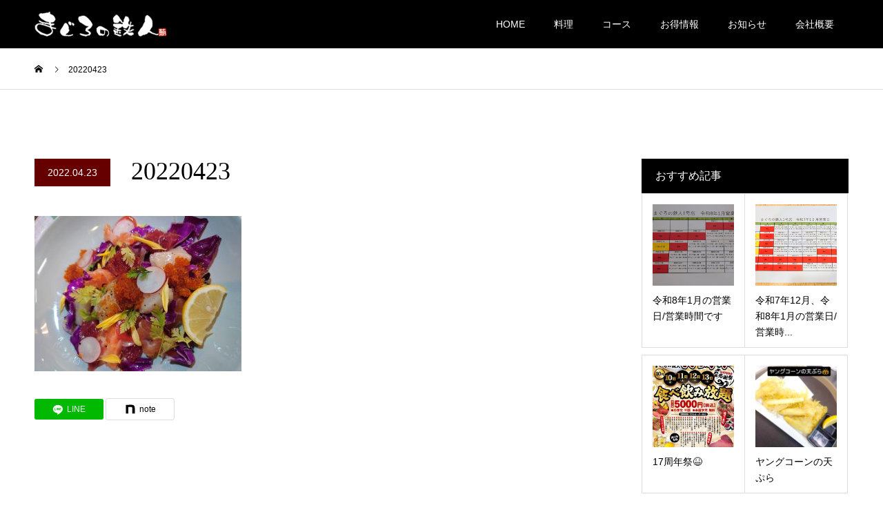

--- FILE ---
content_type: text/html; charset=UTF-8
request_url: https://maguro-tetsujin.net/20220423/
body_size: 12720
content:
<!DOCTYPE html><html dir="ltr" lang="ja"><head><meta charset="UTF-8"><meta name="description" content="世界中の海より厳選、まぐろ卸問屋直営"><meta name="viewport" content="width=device-width"><meta name="format-detection" content="telephone=no"><title>20220423 | まぐろの鉄人</title><style>img:is([sizes="auto" i], [sizes^="auto," i]) { contain-intrinsic-size: 3000px 1500px }</style><meta name="robots" content="max-image-preview:large" /><meta name="author" content="maguro-tetsujin"/><link rel="canonical" href="https://maguro-tetsujin.net/20220423/" /><meta name="generator" content="All in One SEO (AIOSEO) 4.9.0" /> <script type="application/ld+json" class="aioseo-schema">{"@context":"https:\/\/schema.org","@graph":[{"@type":"BreadcrumbList","@id":"https:\/\/maguro-tetsujin.net\/20220423\/#breadcrumblist","itemListElement":[{"@type":"ListItem","@id":"https:\/\/maguro-tetsujin.net#listItem","position":1,"name":"\u30db\u30fc\u30e0","item":"https:\/\/maguro-tetsujin.net","nextItem":{"@type":"ListItem","@id":"https:\/\/maguro-tetsujin.net\/20220423\/#listItem","name":"20220423"}},{"@type":"ListItem","@id":"https:\/\/maguro-tetsujin.net\/20220423\/#listItem","position":2,"name":"20220423","previousItem":{"@type":"ListItem","@id":"https:\/\/maguro-tetsujin.net#listItem","name":"\u30db\u30fc\u30e0"}}]},{"@type":"ItemPage","@id":"https:\/\/maguro-tetsujin.net\/20220423\/#itempage","url":"https:\/\/maguro-tetsujin.net\/20220423\/","name":"20220423 | \u307e\u3050\u308d\u306e\u9244\u4eba","inLanguage":"ja","isPartOf":{"@id":"https:\/\/maguro-tetsujin.net\/#website"},"breadcrumb":{"@id":"https:\/\/maguro-tetsujin.net\/20220423\/#breadcrumblist"},"author":{"@id":"https:\/\/maguro-tetsujin.net\/author\/maguro-tetsujin\/#author"},"creator":{"@id":"https:\/\/maguro-tetsujin.net\/author\/maguro-tetsujin\/#author"},"datePublished":"2022-04-23T12:44:41+09:00","dateModified":"2022-04-23T12:44:41+09:00"},{"@type":"Organization","@id":"https:\/\/maguro-tetsujin.net\/#organization","name":"\u307e\u3050\u308d\u306e\u9244\u4eba","description":"\u4e16\u754c\u4e2d\u306e\u6d77\u3088\u308a\u53b3\u9078\u3001\u307e\u3050\u308d\u5378\u554f\u5c4b\u76f4\u55b6","url":"https:\/\/maguro-tetsujin.net\/"},{"@type":"Person","@id":"https:\/\/maguro-tetsujin.net\/author\/maguro-tetsujin\/#author","url":"https:\/\/maguro-tetsujin.net\/author\/maguro-tetsujin\/","name":"maguro-tetsujin","image":{"@type":"ImageObject","@id":"https:\/\/maguro-tetsujin.net\/20220423\/#authorImage","url":"https:\/\/secure.gravatar.com\/avatar\/999a5e034289309c25a9473416fab0d5452431f0202bcb2d59b73d5455cb5de9?s=96&d=mm&r=g","width":96,"height":96,"caption":"maguro-tetsujin"}},{"@type":"WebSite","@id":"https:\/\/maguro-tetsujin.net\/#website","url":"https:\/\/maguro-tetsujin.net\/","name":"\u307e\u3050\u308d\u306e\u9244\u4eba","description":"\u4e16\u754c\u4e2d\u306e\u6d77\u3088\u308a\u53b3\u9078\u3001\u307e\u3050\u308d\u5378\u554f\u5c4b\u76f4\u55b6","inLanguage":"ja","publisher":{"@id":"https:\/\/maguro-tetsujin.net\/#organization"}}]}</script> <link rel='dns-prefetch' href='//webfonts.sakura.ne.jp' /><link rel='dns-prefetch' href='//www.googletagmanager.com' /><link rel="alternate" type="application/rss+xml" title="まぐろの鉄人 &raquo; フィード" href="https://maguro-tetsujin.net/feed/" /><link rel="alternate" type="application/rss+xml" title="まぐろの鉄人 &raquo; コメントフィード" href="https://maguro-tetsujin.net/comments/feed/" /> <script defer src="[data-uri]"></script> <link rel="preconnect" href="https://fonts.googleapis.com"><link rel="preconnect" href="https://fonts.gstatic.com" crossorigin><link href="https://fonts.googleapis.com/css2?family=Noto+Sans+JP:wght@400;600" rel="stylesheet"><style id='wp-emoji-styles-inline-css' type='text/css'>img.wp-smiley, img.emoji {
		display: inline !important;
		border: none !important;
		box-shadow: none !important;
		height: 1em !important;
		width: 1em !important;
		margin: 0 0.07em !important;
		vertical-align: -0.1em !important;
		background: none !important;
		padding: 0 !important;
	}</style><link rel='stylesheet' id='wp-block-library-css' href='https://maguro-tetsujin.net/sea/wp-includes/css/dist/block-library/style.min.css?ver=6.8.3' type='text/css' media='all' /><style id='classic-theme-styles-inline-css' type='text/css'>/*! This file is auto-generated */
.wp-block-button__link{color:#fff;background-color:#32373c;border-radius:9999px;box-shadow:none;text-decoration:none;padding:calc(.667em + 2px) calc(1.333em + 2px);font-size:1.125em}.wp-block-file__button{background:#32373c;color:#fff;text-decoration:none}</style><link rel='stylesheet' id='aioseo/css/src/vue/standalone/blocks/table-of-contents/global.scss-css' href='https://maguro-tetsujin.net/sea/wp-content/cache/autoptimize/autoptimize_single_8aeaa129c1f80e6e5dbaa329351d1482.php?ver=4.9.0' type='text/css' media='all' /><style id='global-styles-inline-css' type='text/css'>:root{--wp--preset--aspect-ratio--square: 1;--wp--preset--aspect-ratio--4-3: 4/3;--wp--preset--aspect-ratio--3-4: 3/4;--wp--preset--aspect-ratio--3-2: 3/2;--wp--preset--aspect-ratio--2-3: 2/3;--wp--preset--aspect-ratio--16-9: 16/9;--wp--preset--aspect-ratio--9-16: 9/16;--wp--preset--color--black: #000000;--wp--preset--color--cyan-bluish-gray: #abb8c3;--wp--preset--color--white: #ffffff;--wp--preset--color--pale-pink: #f78da7;--wp--preset--color--vivid-red: #cf2e2e;--wp--preset--color--luminous-vivid-orange: #ff6900;--wp--preset--color--luminous-vivid-amber: #fcb900;--wp--preset--color--light-green-cyan: #7bdcb5;--wp--preset--color--vivid-green-cyan: #00d084;--wp--preset--color--pale-cyan-blue: #8ed1fc;--wp--preset--color--vivid-cyan-blue: #0693e3;--wp--preset--color--vivid-purple: #9b51e0;--wp--preset--gradient--vivid-cyan-blue-to-vivid-purple: linear-gradient(135deg,rgba(6,147,227,1) 0%,rgb(155,81,224) 100%);--wp--preset--gradient--light-green-cyan-to-vivid-green-cyan: linear-gradient(135deg,rgb(122,220,180) 0%,rgb(0,208,130) 100%);--wp--preset--gradient--luminous-vivid-amber-to-luminous-vivid-orange: linear-gradient(135deg,rgba(252,185,0,1) 0%,rgba(255,105,0,1) 100%);--wp--preset--gradient--luminous-vivid-orange-to-vivid-red: linear-gradient(135deg,rgba(255,105,0,1) 0%,rgb(207,46,46) 100%);--wp--preset--gradient--very-light-gray-to-cyan-bluish-gray: linear-gradient(135deg,rgb(238,238,238) 0%,rgb(169,184,195) 100%);--wp--preset--gradient--cool-to-warm-spectrum: linear-gradient(135deg,rgb(74,234,220) 0%,rgb(151,120,209) 20%,rgb(207,42,186) 40%,rgb(238,44,130) 60%,rgb(251,105,98) 80%,rgb(254,248,76) 100%);--wp--preset--gradient--blush-light-purple: linear-gradient(135deg,rgb(255,206,236) 0%,rgb(152,150,240) 100%);--wp--preset--gradient--blush-bordeaux: linear-gradient(135deg,rgb(254,205,165) 0%,rgb(254,45,45) 50%,rgb(107,0,62) 100%);--wp--preset--gradient--luminous-dusk: linear-gradient(135deg,rgb(255,203,112) 0%,rgb(199,81,192) 50%,rgb(65,88,208) 100%);--wp--preset--gradient--pale-ocean: linear-gradient(135deg,rgb(255,245,203) 0%,rgb(182,227,212) 50%,rgb(51,167,181) 100%);--wp--preset--gradient--electric-grass: linear-gradient(135deg,rgb(202,248,128) 0%,rgb(113,206,126) 100%);--wp--preset--gradient--midnight: linear-gradient(135deg,rgb(2,3,129) 0%,rgb(40,116,252) 100%);--wp--preset--font-size--small: 13px;--wp--preset--font-size--medium: 20px;--wp--preset--font-size--large: 36px;--wp--preset--font-size--x-large: 42px;--wp--preset--spacing--20: 0.44rem;--wp--preset--spacing--30: 0.67rem;--wp--preset--spacing--40: 1rem;--wp--preset--spacing--50: 1.5rem;--wp--preset--spacing--60: 2.25rem;--wp--preset--spacing--70: 3.38rem;--wp--preset--spacing--80: 5.06rem;--wp--preset--shadow--natural: 6px 6px 9px rgba(0, 0, 0, 0.2);--wp--preset--shadow--deep: 12px 12px 50px rgba(0, 0, 0, 0.4);--wp--preset--shadow--sharp: 6px 6px 0px rgba(0, 0, 0, 0.2);--wp--preset--shadow--outlined: 6px 6px 0px -3px rgba(255, 255, 255, 1), 6px 6px rgba(0, 0, 0, 1);--wp--preset--shadow--crisp: 6px 6px 0px rgba(0, 0, 0, 1);}:where(.is-layout-flex){gap: 0.5em;}:where(.is-layout-grid){gap: 0.5em;}body .is-layout-flex{display: flex;}.is-layout-flex{flex-wrap: wrap;align-items: center;}.is-layout-flex > :is(*, div){margin: 0;}body .is-layout-grid{display: grid;}.is-layout-grid > :is(*, div){margin: 0;}:where(.wp-block-columns.is-layout-flex){gap: 2em;}:where(.wp-block-columns.is-layout-grid){gap: 2em;}:where(.wp-block-post-template.is-layout-flex){gap: 1.25em;}:where(.wp-block-post-template.is-layout-grid){gap: 1.25em;}.has-black-color{color: var(--wp--preset--color--black) !important;}.has-cyan-bluish-gray-color{color: var(--wp--preset--color--cyan-bluish-gray) !important;}.has-white-color{color: var(--wp--preset--color--white) !important;}.has-pale-pink-color{color: var(--wp--preset--color--pale-pink) !important;}.has-vivid-red-color{color: var(--wp--preset--color--vivid-red) !important;}.has-luminous-vivid-orange-color{color: var(--wp--preset--color--luminous-vivid-orange) !important;}.has-luminous-vivid-amber-color{color: var(--wp--preset--color--luminous-vivid-amber) !important;}.has-light-green-cyan-color{color: var(--wp--preset--color--light-green-cyan) !important;}.has-vivid-green-cyan-color{color: var(--wp--preset--color--vivid-green-cyan) !important;}.has-pale-cyan-blue-color{color: var(--wp--preset--color--pale-cyan-blue) !important;}.has-vivid-cyan-blue-color{color: var(--wp--preset--color--vivid-cyan-blue) !important;}.has-vivid-purple-color{color: var(--wp--preset--color--vivid-purple) !important;}.has-black-background-color{background-color: var(--wp--preset--color--black) !important;}.has-cyan-bluish-gray-background-color{background-color: var(--wp--preset--color--cyan-bluish-gray) !important;}.has-white-background-color{background-color: var(--wp--preset--color--white) !important;}.has-pale-pink-background-color{background-color: var(--wp--preset--color--pale-pink) !important;}.has-vivid-red-background-color{background-color: var(--wp--preset--color--vivid-red) !important;}.has-luminous-vivid-orange-background-color{background-color: var(--wp--preset--color--luminous-vivid-orange) !important;}.has-luminous-vivid-amber-background-color{background-color: var(--wp--preset--color--luminous-vivid-amber) !important;}.has-light-green-cyan-background-color{background-color: var(--wp--preset--color--light-green-cyan) !important;}.has-vivid-green-cyan-background-color{background-color: var(--wp--preset--color--vivid-green-cyan) !important;}.has-pale-cyan-blue-background-color{background-color: var(--wp--preset--color--pale-cyan-blue) !important;}.has-vivid-cyan-blue-background-color{background-color: var(--wp--preset--color--vivid-cyan-blue) !important;}.has-vivid-purple-background-color{background-color: var(--wp--preset--color--vivid-purple) !important;}.has-black-border-color{border-color: var(--wp--preset--color--black) !important;}.has-cyan-bluish-gray-border-color{border-color: var(--wp--preset--color--cyan-bluish-gray) !important;}.has-white-border-color{border-color: var(--wp--preset--color--white) !important;}.has-pale-pink-border-color{border-color: var(--wp--preset--color--pale-pink) !important;}.has-vivid-red-border-color{border-color: var(--wp--preset--color--vivid-red) !important;}.has-luminous-vivid-orange-border-color{border-color: var(--wp--preset--color--luminous-vivid-orange) !important;}.has-luminous-vivid-amber-border-color{border-color: var(--wp--preset--color--luminous-vivid-amber) !important;}.has-light-green-cyan-border-color{border-color: var(--wp--preset--color--light-green-cyan) !important;}.has-vivid-green-cyan-border-color{border-color: var(--wp--preset--color--vivid-green-cyan) !important;}.has-pale-cyan-blue-border-color{border-color: var(--wp--preset--color--pale-cyan-blue) !important;}.has-vivid-cyan-blue-border-color{border-color: var(--wp--preset--color--vivid-cyan-blue) !important;}.has-vivid-purple-border-color{border-color: var(--wp--preset--color--vivid-purple) !important;}.has-vivid-cyan-blue-to-vivid-purple-gradient-background{background: var(--wp--preset--gradient--vivid-cyan-blue-to-vivid-purple) !important;}.has-light-green-cyan-to-vivid-green-cyan-gradient-background{background: var(--wp--preset--gradient--light-green-cyan-to-vivid-green-cyan) !important;}.has-luminous-vivid-amber-to-luminous-vivid-orange-gradient-background{background: var(--wp--preset--gradient--luminous-vivid-amber-to-luminous-vivid-orange) !important;}.has-luminous-vivid-orange-to-vivid-red-gradient-background{background: var(--wp--preset--gradient--luminous-vivid-orange-to-vivid-red) !important;}.has-very-light-gray-to-cyan-bluish-gray-gradient-background{background: var(--wp--preset--gradient--very-light-gray-to-cyan-bluish-gray) !important;}.has-cool-to-warm-spectrum-gradient-background{background: var(--wp--preset--gradient--cool-to-warm-spectrum) !important;}.has-blush-light-purple-gradient-background{background: var(--wp--preset--gradient--blush-light-purple) !important;}.has-blush-bordeaux-gradient-background{background: var(--wp--preset--gradient--blush-bordeaux) !important;}.has-luminous-dusk-gradient-background{background: var(--wp--preset--gradient--luminous-dusk) !important;}.has-pale-ocean-gradient-background{background: var(--wp--preset--gradient--pale-ocean) !important;}.has-electric-grass-gradient-background{background: var(--wp--preset--gradient--electric-grass) !important;}.has-midnight-gradient-background{background: var(--wp--preset--gradient--midnight) !important;}.has-small-font-size{font-size: var(--wp--preset--font-size--small) !important;}.has-medium-font-size{font-size: var(--wp--preset--font-size--medium) !important;}.has-large-font-size{font-size: var(--wp--preset--font-size--large) !important;}.has-x-large-font-size{font-size: var(--wp--preset--font-size--x-large) !important;}
:where(.wp-block-post-template.is-layout-flex){gap: 1.25em;}:where(.wp-block-post-template.is-layout-grid){gap: 1.25em;}
:where(.wp-block-columns.is-layout-flex){gap: 2em;}:where(.wp-block-columns.is-layout-grid){gap: 2em;}
:root :where(.wp-block-pullquote){font-size: 1.5em;line-height: 1.6;}</style><link rel='stylesheet' id='kadan-slick-css' href='https://maguro-tetsujin.net/sea/wp-content/themes/kadan_tcd056/assets/css/slick.min.css?ver=6.8.3' type='text/css' media='all' /><link rel='stylesheet' id='kadan-slick-theme-css' href='https://maguro-tetsujin.net/sea/wp-content/themes/kadan_tcd056/assets/css/slick-theme.min.css?ver=6.8.3' type='text/css' media='all' /><link rel='stylesheet' id='kadan-style-css' href='https://maguro-tetsujin.net/sea/wp-content/cache/autoptimize/autoptimize_single_d3f4fdd021ec023a8de2bb8179520c01.php?ver=2.1.3' type='text/css' media='all' /><link rel='stylesheet' id='design-plus-css' href='https://maguro-tetsujin.net/sea/wp-content/cache/autoptimize/autoptimize_single_4b9e420981f106d61184e8a9f4d3e5b8.php?ver=2.1.3' type='text/css' media='all' /><link rel='stylesheet' id='kadan-sns-css-css' href='https://maguro-tetsujin.net/sea/wp-content/cache/autoptimize/autoptimize_single_7bf563c6c5d24c40931edec5a219d081.php?ver=1' type='text/css' media='all' /><style>:root {
  --tcd-font-type1: Arial,"Hiragino Sans","Yu Gothic Medium","Meiryo",sans-serif;
  --tcd-font-type2: "Times New Roman",Times,"Yu Mincho","游明朝","游明朝体","Hiragino Mincho Pro",serif;
  --tcd-font-type3: Palatino,"Yu Kyokasho","游教科書体","UD デジタル 教科書体 N","游明朝","游明朝体","Hiragino Mincho Pro","Meiryo",serif;
  --tcd-font-type-logo: "Noto Sans JP",sans-serif;
}</style> <script defer type="text/javascript" src="https://maguro-tetsujin.net/sea/wp-includes/js/jquery/jquery.min.js?ver=3.7.1" id="jquery-core-js"></script> <script defer type="text/javascript" src="https://maguro-tetsujin.net/sea/wp-includes/js/jquery/jquery-migrate.min.js?ver=3.4.1" id="jquery-migrate-js"></script> <script defer type="text/javascript" src="//webfonts.sakura.ne.jp/js/sakurav3.js?fadein=0&amp;ver=3.1.4" id="typesquare_std-js"></script> <script defer type="text/javascript" src="https://maguro-tetsujin.net/sea/wp-content/themes/kadan_tcd056/assets/js/slick.min.js?ver=2.1.3" id="kadan-slick-js"></script> <link rel="https://api.w.org/" href="https://maguro-tetsujin.net/wp-json/" /><link rel="alternate" title="JSON" type="application/json" href="https://maguro-tetsujin.net/wp-json/wp/v2/media/1394" /><link rel='shortlink' href='https://maguro-tetsujin.net/?p=1394' /><link rel="alternate" title="oEmbed (JSON)" type="application/json+oembed" href="https://maguro-tetsujin.net/wp-json/oembed/1.0/embed?url=https%3A%2F%2Fmaguro-tetsujin.net%2F20220423%2F" /><link rel="alternate" title="oEmbed (XML)" type="text/xml+oembed" href="https://maguro-tetsujin.net/wp-json/oembed/1.0/embed?url=https%3A%2F%2Fmaguro-tetsujin.net%2F20220423%2F&#038;format=xml" /><meta name="generator" content="Site Kit by Google 1.165.0" /><link rel="shortcut icon" href="https://maguro-tetsujin.net/sea/wp-content/uploads/2020/04/afa52145d51b5315a41e5dc168f385e5.jpg"><style>.c-comment__form-submit:hover,.c-pw__btn:hover,.p-article01__cat:hover,.p-article11__cat:hover,.p-block02 .slick-arrow:hover,.p-block03 .slick-arrow:hover,.p-cb__item-btn a:hover,.p-entry__cat:hover,.p-entry__date,.p-index-news__topic-pager-item.is-active a,.p-index-news__topic-pager-item a:hover,.p-nav02__item a:hover,.p-readmore__btn:hover,.p-page-links > span,.p-pagetop a:hover,.p-page-links a:hover,.p-pager__item a:hover,.p-pager__item span,.p-post-list03 .slick-arrow:hover,.p-recommended-plan__btn a:hover{background: #660000}.p-article01__title a:hover,.p-article02:hover .p-article02__title,.p-article03:hover .p-article03__title,.p-article06__title a:hover,.p-article08:hover .p-article08__title,.p-article10__title a:hover,.p-breadcrumb a:hover,.p-room-meta dt,.p-section-nav__item:hover .p-section-nav__item-title,.p-social-nav__item a:hover,.p-spring-info dt,.p-vertical{color: #660000}.c-pw__btn,.p-entry__cat,.p-article01__cat,.p-article11__cat,.p-block02 .slick-arrow,.p-block03 .slick-arrow,.p-cb__item-btn a,.p-copyright,.p-headline,.p-nav02__item a,.p-readmore__btn,.p-page-links a,.p-pager__item a,.p-post-list03 .slick-arrow,.p-recommended-plan__btn a,.p-widget__title,.widget_block .wp-block-heading{background: #000000}.p-entry__body a,.custom-html-widget a,body.page-tcd-template .l-main a:not(.p-btn){color: #660000}body{font-family: var(--tcd-font-type1)}.rich_font_logo{font-family: var(--tcd-font-type-logo);font-weight: bold}.c-logo,.p-entry__title,.p-page-header__headline,.p-index-blog__title,.p-index-news__col-title,.p-index-slider__item-title,.p-page-header__title,.p-archive-header__title,.p-plan__title,.p-recommended-plan__title,.p-section-header__title,.p-section-header__headline,.p-vertical,.p-vertical-block,.p-visual__title{font-family: var(--tcd-font-type2)}.p-page-header__title{transition-delay: 3s}.p-hover-effect--type1:hover img{-webkit-transform: scale(1.2);transform: scale(1.2)}.l-header{background: rgba(0, 0, 0, 1)}.p-global-nav a{color: #ffffff}.p-global-nav a:hover{background: #660000;color: #ffffff}.p-global-nav .sub-menu a{background: #111111;color: #ffffff}.p-global-nav .sub-menu a:hover{background: #660000;color: #ffffff}.p-footer-slider{background: #f4f1ed}.p-info{color: #000000}.p-info__logo{font-size: 25px}.p-info__btn{background: #e5b224;color: #ffffff}.p-info__btn:hover{background: #9b3e3e;color: #ffffff}.p-footer-nav{background: #660000;color: #ffffff}.p-footer-nav a{color: #ffffff}.p-footer-nav a:hover{color: #ffbfbf}@media screen and (max-width: 991px) {.p-global-nav{background: rgba(0,0,0, 1)}.p-global-nav a,.p-global-nav a:hover,.p-global-nav .sub-menu a,.p-global-nav .sub-menu a:hover{color: #ffffff}.p-global-nav .menu-item-has-children > a > .sub-menu-toggle::before{border-color: #ffffff}}.c-load--type1 { border: 3px solid rgba(102, 0, 0, 0.2); border-top-color: #660000; }</style> <script defer src="https://www.googletagmanager.com/gtag/js?id=UA-34293415-2"></script> <script defer src="[data-uri]"></script> </head><body class="attachment wp-singular attachment-template-default single single-attachment postid-1394 attachmentid-1394 attachment-jpeg wp-embed-responsive wp-theme-kadan_tcd056 "><div id="site_loader_overlay"><div id="site_loader_animation" class="c-load--type1"></div></div><div id="site_wrap"><header id="js-header" class="l-header"><div class="l-header__inner l-inner"><div class="l-header__logo c-logo"> <a href="https://maguro-tetsujin.net/"> <img src="https://maguro-tetsujin.net/sea/wp-content/uploads/2020/04/5e7d61de95ebecc75ab2e55a0f821096.png" alt="まぐろの鉄人" width="198.5" height="41"> </a></div> <a href="#" id="js-menu-btn" class="p-menu-btn c-menu-btn"></a><nav id="js-global-nav" class="p-global-nav"><ul class="menu"><li id="menu-item-27" class="menu-item menu-item-type-custom menu-item-object-custom menu-item-home menu-item-27"><a href="https://maguro-tetsujin.net/">HOME<span class="sub-menu-toggle"></span></a></li><li id="menu-item-30" class="menu-item menu-item-type-custom menu-item-object-custom menu-item-30"><a href="https://maguro-tetsujin.net/cook/">料理<span class="sub-menu-toggle"></span></a></li><li id="menu-item-29" class="menu-item menu-item-type-custom menu-item-object-custom menu-item-29"><a href="https://maguro-tetsujin.net/plan/">コース<span class="sub-menu-toggle"></span></a></li><li id="menu-item-227" class="menu-item menu-item-type-post_type menu-item-object-page current_page_parent menu-item-227"><a href="https://maguro-tetsujin.net/topics/">お得情報<span class="sub-menu-toggle"></span></a></li><li id="menu-item-28" class="menu-item menu-item-type-custom menu-item-object-custom menu-item-28"><a href="https://maguro-tetsujin.net/news/">お知らせ<span class="sub-menu-toggle"></span></a></li><li id="menu-item-31" class="menu-item menu-item-type-custom menu-item-object-custom menu-item-31"><a href="https://maguro-tetsujin.net/company/">会社概要<span class="sub-menu-toggle"></span></a></li></ul></nav></div></header><main class="l-main" role="main"><div class="p-breadcrumb c-breadcrumb"><ol class="p-breadcrumb__inner l-inner" itemscope itemtype="https://schema.org/BreadcrumbList"><li class="p-breadcrumb__item c-breadcrumb__item c-breadcrumb__item--home" itemprop="itemListElement" itemscope itemtype="https://schema.org/ListItem"> <a href="https://maguro-tetsujin.net/" itemprop="item"> <span itemprop="name">HOME</span> </a><meta itemprop="position" content="1"></li><li class="p-breadcrumb__item c-breadcrumb__item" itemprop="itemListElement" itemscope itemtype="https://schema.org/ListItem"><span itemprop="name">20220423</span><meta itemprop="position" content="2"></li></ol></div><div class="l-contents l-inner"><div class="l-primary"><article class="p-entry"><header class="p-entry__header"><div class="p-entry__meta"> <time class="p-entry__date" datetime="2022-04-23">2022.04.23</time></div><h1 class="p-entry__title">20220423</h1></header><div class="p-entry__body"><p class="attachment"><a href='https://maguro-tetsujin.net/sea/wp-content/uploads/2022/04/20220423.jpg'><img fetchpriority="high" decoding="async" width="300" height="225" src="https://maguro-tetsujin.net/sea/wp-content/uploads/2022/04/20220423-300x225.jpg" class="attachment-medium size-medium" alt="" srcset="https://maguro-tetsujin.net/sea/wp-content/uploads/2022/04/20220423-300x225.jpg 300w, https://maguro-tetsujin.net/sea/wp-content/uploads/2022/04/20220423-1024x768.jpg 1024w, https://maguro-tetsujin.net/sea/wp-content/uploads/2022/04/20220423-768x576.jpg 768w, https://maguro-tetsujin.net/sea/wp-content/uploads/2022/04/20220423.jpg 1477w" sizes="(max-width: 300px) 100vw, 300px" /></a></p></div><div class="single_share"><div class="share-type1 share-btm"><div class="sns"><ul class="type1 clearfix"><li class="line_button"> <a aria-label="LINE" href="http://line.me/R/msg/text/?20220423https%3A%2F%2Fmaguro-tetsujin.net%2F20220423%2F"><span class="ttl">LINE</span></a></li><li class="note_button"> <a href="https://note.com/intent/post?url=https%3A%2F%2Fmaguro-tetsujin.net%2F20220423%2F"><span class="ttl">note</span></a></li></ul></div></div></div></article><ul class="p-nav01 c-nav01"><li class="p-nav01__item p-nav01__item--prev c-nav01__item"></li><li class="p-nav01__item p-nav01__item--next c-nav01__item"></li></ul><section><h2 class="p-headline">関連記事</h2><ul class="p-entry__related"><li class="p-entry__related-item p-article03"> <a href="https://maguro-tetsujin.net/2020/04/22/%e4%b8%80%e5%ba%a6%e3%81%af%e9%a3%9f%e3%81%b9%e3%81%9f%e3%81%a6%e3%81%bf%e3%81%9f%e3%81%84%e9%83%a8%e4%bd%8d/" class="p-hover-effect--type1"><div class="p-article03__img"> <img width="416" height="416" src="https://maguro-tetsujin.net/sea/wp-content/uploads/2020/04/18f434c0b548576030b41888cdf04fed-416x416.jpg" class="attachment-size4 size-size4 wp-post-image" alt="" decoding="async" loading="lazy" srcset="https://maguro-tetsujin.net/sea/wp-content/uploads/2020/04/18f434c0b548576030b41888cdf04fed-416x416.jpg 416w, https://maguro-tetsujin.net/sea/wp-content/uploads/2020/04/18f434c0b548576030b41888cdf04fed-150x150.jpg 150w, https://maguro-tetsujin.net/sea/wp-content/uploads/2020/04/18f434c0b548576030b41888cdf04fed-300x300.jpg 300w, https://maguro-tetsujin.net/sea/wp-content/uploads/2020/04/18f434c0b548576030b41888cdf04fed-500x500.jpg 500w, https://maguro-tetsujin.net/sea/wp-content/uploads/2020/04/18f434c0b548576030b41888cdf04fed-240x240.jpg 240w, https://maguro-tetsujin.net/sea/wp-content/uploads/2020/04/18f434c0b548576030b41888cdf04fed-120x120.jpg 120w" sizes="auto, (max-width: 416px) 100vw, 416px" /></div><h3 class="p-article03__title">一度は食べたてみたい部位</h3> </a></li><li class="p-entry__related-item p-article03"> <a href="https://maguro-tetsujin.net/2025/11/17/%e4%bb%a4%e5%92%8c7%e5%b9%b412%e6%9c%88%e3%80%81%e4%bb%a4%e5%92%8c8%e5%b9%b41%e6%9c%88%e3%81%ae%e5%96%b6%e6%a5%ad%e6%97%a5-%e5%96%b6%e6%a5%ad%e6%99%82%e9%96%93%e3%81%a7%e3%81%99/" class="p-hover-effect--type1"><div class="p-article03__img"> <img width="416" height="416" src="https://maguro-tetsujin.net/sea/wp-content/uploads/2025/09/202512-01-416x416.jpg" class="attachment-size4 size-size4 wp-post-image" alt="" decoding="async" loading="lazy" srcset="https://maguro-tetsujin.net/sea/wp-content/uploads/2025/09/202512-01-416x416.jpg 416w, https://maguro-tetsujin.net/sea/wp-content/uploads/2025/09/202512-01-150x150.jpg 150w, https://maguro-tetsujin.net/sea/wp-content/uploads/2025/09/202512-01-300x300.jpg 300w, https://maguro-tetsujin.net/sea/wp-content/uploads/2025/09/202512-01-500x500.jpg 500w, https://maguro-tetsujin.net/sea/wp-content/uploads/2025/09/202512-01-240x240.jpg 240w, https://maguro-tetsujin.net/sea/wp-content/uploads/2025/09/202512-01-594x594.jpg 594w, https://maguro-tetsujin.net/sea/wp-content/uploads/2025/09/202512-01-120x120.jpg 120w" sizes="auto, (max-width: 416px) 100vw, 416px" /></div><h3 class="p-article03__title">令和7年12月、令和8年1月の営業日/営業時間です</h3> </a></li><li class="p-entry__related-item p-article03"> <a href="https://maguro-tetsujin.net/2020/04/08/otoku4/" class="p-hover-effect--type1"><div class="p-article03__img"> <img width="416" height="416" src="https://maguro-tetsujin.net/sea/wp-content/uploads/2020/04/c6f354076575f51d92a1f9633a4f2494-416x416.jpg" class="attachment-size4 size-size4 wp-post-image" alt="" decoding="async" loading="lazy" srcset="https://maguro-tetsujin.net/sea/wp-content/uploads/2020/04/c6f354076575f51d92a1f9633a4f2494-416x416.jpg 416w, https://maguro-tetsujin.net/sea/wp-content/uploads/2020/04/c6f354076575f51d92a1f9633a4f2494-150x150.jpg 150w, https://maguro-tetsujin.net/sea/wp-content/uploads/2020/04/c6f354076575f51d92a1f9633a4f2494-300x300.jpg 300w, https://maguro-tetsujin.net/sea/wp-content/uploads/2020/04/c6f354076575f51d92a1f9633a4f2494-500x500.jpg 500w, https://maguro-tetsujin.net/sea/wp-content/uploads/2020/04/c6f354076575f51d92a1f9633a4f2494-240x240.jpg 240w, https://maguro-tetsujin.net/sea/wp-content/uploads/2020/04/c6f354076575f51d92a1f9633a4f2494-120x120.jpg 120w" sizes="auto, (max-width: 416px) 100vw, 416px" /></div><h3 class="p-article03__title">まぐろ3種盛り</h3> </a></li><li class="p-entry__related-item p-article03"> <a href="https://maguro-tetsujin.net/2020/06/29/%e5%a4%a7%e4%ba%ba%e6%b0%97%ef%bc%81%e9%89%84%e4%ba%ba%e5%b7%bb/" class="p-hover-effect--type1"><div class="p-article03__img"> <img width="416" height="416" src="https://maguro-tetsujin.net/sea/wp-content/uploads/2020/04/654104fa9136c85e3c6596e5e1684e39-416x416.jpg" class="attachment-size4 size-size4 wp-post-image" alt="" decoding="async" loading="lazy" srcset="https://maguro-tetsujin.net/sea/wp-content/uploads/2020/04/654104fa9136c85e3c6596e5e1684e39-416x416.jpg 416w, https://maguro-tetsujin.net/sea/wp-content/uploads/2020/04/654104fa9136c85e3c6596e5e1684e39-150x150.jpg 150w, https://maguro-tetsujin.net/sea/wp-content/uploads/2020/04/654104fa9136c85e3c6596e5e1684e39-300x300.jpg 300w, https://maguro-tetsujin.net/sea/wp-content/uploads/2020/04/654104fa9136c85e3c6596e5e1684e39-500x500.jpg 500w, https://maguro-tetsujin.net/sea/wp-content/uploads/2020/04/654104fa9136c85e3c6596e5e1684e39-240x240.jpg 240w, https://maguro-tetsujin.net/sea/wp-content/uploads/2020/04/654104fa9136c85e3c6596e5e1684e39-120x120.jpg 120w" sizes="auto, (max-width: 416px) 100vw, 416px" /></div><h3 class="p-article03__title">大人気！鉄人巻</h3> </a></li><li class="p-entry__related-item p-article03"> <a href="https://maguro-tetsujin.net/2025/01/17/%e9%ae%aa%e3%81%a8%e7%94%9f%e9%9b%b2%e4%b8%b9%e3%81%ae%e3%81%82%e3%81%a6-%e7%a8%8e%e8%be%bc%e3%81%bf1500%e5%86%86/" class="p-hover-effect--type1"><div class="p-article03__img"> <img width="416" height="416" src="https://maguro-tetsujin.net/sea/wp-content/uploads/2022/04/20250119-2-2-416x416.jpg" class="attachment-size4 size-size4 wp-post-image" alt="" decoding="async" loading="lazy" srcset="https://maguro-tetsujin.net/sea/wp-content/uploads/2022/04/20250119-2-2-416x416.jpg 416w, https://maguro-tetsujin.net/sea/wp-content/uploads/2022/04/20250119-2-2-150x150.jpg 150w, https://maguro-tetsujin.net/sea/wp-content/uploads/2022/04/20250119-2-2-300x300.jpg 300w, https://maguro-tetsujin.net/sea/wp-content/uploads/2022/04/20250119-2-2-500x500.jpg 500w, https://maguro-tetsujin.net/sea/wp-content/uploads/2022/04/20250119-2-2-240x240.jpg 240w, https://maguro-tetsujin.net/sea/wp-content/uploads/2022/04/20250119-2-2-594x594.jpg 594w, https://maguro-tetsujin.net/sea/wp-content/uploads/2022/04/20250119-2-2-120x120.jpg 120w" sizes="auto, (max-width: 416px) 100vw, 416px" /></div><h3 class="p-article03__title">まぐろのホホ肉タタキポン酢(税込み680円) 新鮮だから出来る👌...</h3> </a></li><li class="p-entry__related-item p-article03"> <a href="https://maguro-tetsujin.net/2025/12/30/%e4%bb%a4%e5%92%8c8%e5%b9%b41%e6%9c%88%e3%81%ae%e5%96%b6%e6%a5%ad%e6%97%a5-%e5%96%b6%e6%a5%ad%e6%99%82%e9%96%93%e3%81%a7%e3%81%99-2/" class="p-hover-effect--type1"><div class="p-article03__img"> <img width="416" height="416" src="https://maguro-tetsujin.net/sea/wp-content/uploads/2025/12/20251230-416x416.jpg" class="attachment-size4 size-size4 wp-post-image" alt="" decoding="async" loading="lazy" srcset="https://maguro-tetsujin.net/sea/wp-content/uploads/2025/12/20251230-416x416.jpg 416w, https://maguro-tetsujin.net/sea/wp-content/uploads/2025/12/20251230-150x150.jpg 150w, https://maguro-tetsujin.net/sea/wp-content/uploads/2025/12/20251230-300x300.jpg 300w, https://maguro-tetsujin.net/sea/wp-content/uploads/2025/12/20251230-500x500.jpg 500w, https://maguro-tetsujin.net/sea/wp-content/uploads/2025/12/20251230-240x240.jpg 240w, https://maguro-tetsujin.net/sea/wp-content/uploads/2025/12/20251230-594x594.jpg 594w, https://maguro-tetsujin.net/sea/wp-content/uploads/2025/12/20251230-120x120.jpg 120w" sizes="auto, (max-width: 416px) 100vw, 416px" /></div><h3 class="p-article03__title">令和8年1月の営業日/営業時間です</h3> </a></li><li class="p-entry__related-item p-article03"> <a href="https://maguro-tetsujin.net/2022/01/19/time/" class="p-hover-effect--type1"><div class="p-article03__img"> <img width="416" height="416" src="https://maguro-tetsujin.net/sea/wp-content/uploads/2020/07/5d6dc02968cf02cd098add3477c795b3-416x416.jpg" class="attachment-size4 size-size4 wp-post-image" alt="" decoding="async" loading="lazy" srcset="https://maguro-tetsujin.net/sea/wp-content/uploads/2020/07/5d6dc02968cf02cd098add3477c795b3-416x416.jpg 416w, https://maguro-tetsujin.net/sea/wp-content/uploads/2020/07/5d6dc02968cf02cd098add3477c795b3-150x150.jpg 150w, https://maguro-tetsujin.net/sea/wp-content/uploads/2020/07/5d6dc02968cf02cd098add3477c795b3-300x300.jpg 300w, https://maguro-tetsujin.net/sea/wp-content/uploads/2020/07/5d6dc02968cf02cd098add3477c795b3-500x500.jpg 500w, https://maguro-tetsujin.net/sea/wp-content/uploads/2020/07/5d6dc02968cf02cd098add3477c795b3-240x240.jpg 240w, https://maguro-tetsujin.net/sea/wp-content/uploads/2020/07/5d6dc02968cf02cd098add3477c795b3-120x120.jpg 120w" sizes="auto, (max-width: 416px) 100vw, 416px" /></div><h3 class="p-article03__title">営業時間</h3> </a></li><li class="p-entry__related-item p-article03"> <a href="https://maguro-tetsujin.net/2025/09/28/15%e5%91%a8%e5%b9%b4%e7%89%b9%e5%88%a5%e3%82%b3%e3%83%bc%e3%82%b9/" class="p-hover-effect--type1"><div class="p-article03__img"> <img width="416" height="416" src="https://maguro-tetsujin.net/sea/wp-content/uploads/2023/10/15-416x416.jpg" class="attachment-size4 size-size4 wp-post-image" alt="" decoding="async" loading="lazy" srcset="https://maguro-tetsujin.net/sea/wp-content/uploads/2023/10/15-416x416.jpg 416w, https://maguro-tetsujin.net/sea/wp-content/uploads/2023/10/15-150x150.jpg 150w, https://maguro-tetsujin.net/sea/wp-content/uploads/2023/10/15-300x300.jpg 300w, https://maguro-tetsujin.net/sea/wp-content/uploads/2023/10/15-500x500.jpg 500w, https://maguro-tetsujin.net/sea/wp-content/uploads/2023/10/15-240x240.jpg 240w, https://maguro-tetsujin.net/sea/wp-content/uploads/2023/10/15-594x594.jpg 594w, https://maguro-tetsujin.net/sea/wp-content/uploads/2023/10/15-120x120.jpg 120w" sizes="auto, (max-width: 416px) 100vw, 416px" /></div><h3 class="p-article03__title">17周年祭😆</h3> </a></li></ul></section></div><div class="l-secondary"><div class="p-widget styled_post_list_widget1" id="styled_post_list_widget1-2"><div class="p-widget__title mb0">おすすめ記事</div><ul class="p-post-list01"><li class="p-post-list01__item p-article04"> <a href="https://maguro-tetsujin.net/2025/12/30/%e4%bb%a4%e5%92%8c8%e5%b9%b41%e6%9c%88%e3%81%ae%e5%96%b6%e6%a5%ad%e6%97%a5-%e5%96%b6%e6%a5%ad%e6%99%82%e9%96%93%e3%81%a7%e3%81%99-2/" class="p-hover-effect--type1" title="令和8年1月の営業日/営業時間です"><div class="p-article04__img"> <img width="240" height="240" src="https://maguro-tetsujin.net/sea/wp-content/uploads/2025/12/20251230-240x240.jpg" class="attachment-size3 size-size3 wp-post-image" alt="" decoding="async" loading="lazy" srcset="https://maguro-tetsujin.net/sea/wp-content/uploads/2025/12/20251230-240x240.jpg 240w, https://maguro-tetsujin.net/sea/wp-content/uploads/2025/12/20251230-150x150.jpg 150w, https://maguro-tetsujin.net/sea/wp-content/uploads/2025/12/20251230-300x300.jpg 300w, https://maguro-tetsujin.net/sea/wp-content/uploads/2025/12/20251230-500x500.jpg 500w, https://maguro-tetsujin.net/sea/wp-content/uploads/2025/12/20251230-416x416.jpg 416w, https://maguro-tetsujin.net/sea/wp-content/uploads/2025/12/20251230-594x594.jpg 594w, https://maguro-tetsujin.net/sea/wp-content/uploads/2025/12/20251230-120x120.jpg 120w" sizes="auto, (max-width: 240px) 100vw, 240px" /></div><div class="p-article04__title">令和8年1月の営業日/営業時間です</div> </a></li><li class="p-post-list01__item p-article04"> <a href="https://maguro-tetsujin.net/2025/11/17/%e4%bb%a4%e5%92%8c7%e5%b9%b412%e6%9c%88%e3%80%81%e4%bb%a4%e5%92%8c8%e5%b9%b41%e6%9c%88%e3%81%ae%e5%96%b6%e6%a5%ad%e6%97%a5-%e5%96%b6%e6%a5%ad%e6%99%82%e9%96%93%e3%81%a7%e3%81%99/" class="p-hover-effect--type1" title="令和7年12月、令和8年1月の営業日/営業時間です"><div class="p-article04__img"> <img width="240" height="240" src="https://maguro-tetsujin.net/sea/wp-content/uploads/2025/09/202512-01-240x240.jpg" class="attachment-size3 size-size3 wp-post-image" alt="" decoding="async" loading="lazy" srcset="https://maguro-tetsujin.net/sea/wp-content/uploads/2025/09/202512-01-240x240.jpg 240w, https://maguro-tetsujin.net/sea/wp-content/uploads/2025/09/202512-01-150x150.jpg 150w, https://maguro-tetsujin.net/sea/wp-content/uploads/2025/09/202512-01-300x300.jpg 300w, https://maguro-tetsujin.net/sea/wp-content/uploads/2025/09/202512-01-500x500.jpg 500w, https://maguro-tetsujin.net/sea/wp-content/uploads/2025/09/202512-01-416x416.jpg 416w, https://maguro-tetsujin.net/sea/wp-content/uploads/2025/09/202512-01-594x594.jpg 594w, https://maguro-tetsujin.net/sea/wp-content/uploads/2025/09/202512-01-120x120.jpg 120w" sizes="auto, (max-width: 240px) 100vw, 240px" /></div><div class="p-article04__title">令和7年12月、令和8年1月の営業日/営業時...</div> </a></li><li class="p-post-list01__item p-article04"> <a href="https://maguro-tetsujin.net/2025/09/28/15%e5%91%a8%e5%b9%b4%e7%89%b9%e5%88%a5%e3%82%b3%e3%83%bc%e3%82%b9/" class="p-hover-effect--type1" title="17周年祭😆"><div class="p-article04__img"> <img width="240" height="240" src="https://maguro-tetsujin.net/sea/wp-content/uploads/2023/10/15-240x240.jpg" class="attachment-size3 size-size3 wp-post-image" alt="" decoding="async" loading="lazy" srcset="https://maguro-tetsujin.net/sea/wp-content/uploads/2023/10/15-240x240.jpg 240w, https://maguro-tetsujin.net/sea/wp-content/uploads/2023/10/15-150x150.jpg 150w, https://maguro-tetsujin.net/sea/wp-content/uploads/2023/10/15-300x300.jpg 300w, https://maguro-tetsujin.net/sea/wp-content/uploads/2023/10/15-500x500.jpg 500w, https://maguro-tetsujin.net/sea/wp-content/uploads/2023/10/15-416x416.jpg 416w, https://maguro-tetsujin.net/sea/wp-content/uploads/2023/10/15-594x594.jpg 594w, https://maguro-tetsujin.net/sea/wp-content/uploads/2023/10/15-120x120.jpg 120w" sizes="auto, (max-width: 240px) 100vw, 240px" /></div><div class="p-article04__title">17周年祭😆</div> </a></li><li class="p-post-list01__item p-article04"> <a href="https://maguro-tetsujin.net/2025/05/15/lunch01/" class="p-hover-effect--type1" title="ヤングコーンの天ぷら"><div class="p-article04__img"> <img width="240" height="240" src="https://maguro-tetsujin.net/sea/wp-content/uploads/2025/04/f2c5eac9c3a4b0da2c580d4bfaf8e6a1-240x240.jpg" class="attachment-size3 size-size3 wp-post-image" alt="" decoding="async" loading="lazy" srcset="https://maguro-tetsujin.net/sea/wp-content/uploads/2025/04/f2c5eac9c3a4b0da2c580d4bfaf8e6a1-240x240.jpg 240w, https://maguro-tetsujin.net/sea/wp-content/uploads/2025/04/f2c5eac9c3a4b0da2c580d4bfaf8e6a1-300x300.jpg 300w, https://maguro-tetsujin.net/sea/wp-content/uploads/2025/04/f2c5eac9c3a4b0da2c580d4bfaf8e6a1-1024x1024.jpg 1024w, https://maguro-tetsujin.net/sea/wp-content/uploads/2025/04/f2c5eac9c3a4b0da2c580d4bfaf8e6a1-150x150.jpg 150w, https://maguro-tetsujin.net/sea/wp-content/uploads/2025/04/f2c5eac9c3a4b0da2c580d4bfaf8e6a1-768x768.jpg 768w, https://maguro-tetsujin.net/sea/wp-content/uploads/2025/04/f2c5eac9c3a4b0da2c580d4bfaf8e6a1-500x500.jpg 500w, https://maguro-tetsujin.net/sea/wp-content/uploads/2025/04/f2c5eac9c3a4b0da2c580d4bfaf8e6a1-416x416.jpg 416w, https://maguro-tetsujin.net/sea/wp-content/uploads/2025/04/f2c5eac9c3a4b0da2c580d4bfaf8e6a1-594x594.jpg 594w, https://maguro-tetsujin.net/sea/wp-content/uploads/2025/04/f2c5eac9c3a4b0da2c580d4bfaf8e6a1-120x120.jpg 120w, https://maguro-tetsujin.net/sea/wp-content/uploads/2025/04/f2c5eac9c3a4b0da2c580d4bfaf8e6a1.jpg 1280w" sizes="auto, (max-width: 240px) 100vw, 240px" /></div><div class="p-article04__title">ヤングコーンの天ぷら</div> </a></li></ul></div><div class="p-widget styled_post_list_widget2" id="styled_post_list_widget2-2"><div class="p-widget__title mb0">最新記事</div><ul class="p-post-list02"><li class="p-post-list02__item p-article05"> <a href="https://maguro-tetsujin.net/2025/12/30/%e4%bb%a4%e5%92%8c8%e5%b9%b41%e6%9c%88%e3%81%ae%e5%96%b6%e6%a5%ad%e6%97%a5-%e5%96%b6%e6%a5%ad%e6%99%82%e9%96%93%e3%81%a7%e3%81%99-2/" class="p-article05__img p-hover-effect--type1"> <img width="240" height="240" src="https://maguro-tetsujin.net/sea/wp-content/uploads/2025/12/20251230-240x240.jpg" class="attachment-size3 size-size3 wp-post-image" alt="" decoding="async" loading="lazy" srcset="https://maguro-tetsujin.net/sea/wp-content/uploads/2025/12/20251230-240x240.jpg 240w, https://maguro-tetsujin.net/sea/wp-content/uploads/2025/12/20251230-150x150.jpg 150w, https://maguro-tetsujin.net/sea/wp-content/uploads/2025/12/20251230-300x300.jpg 300w, https://maguro-tetsujin.net/sea/wp-content/uploads/2025/12/20251230-500x500.jpg 500w, https://maguro-tetsujin.net/sea/wp-content/uploads/2025/12/20251230-416x416.jpg 416w, https://maguro-tetsujin.net/sea/wp-content/uploads/2025/12/20251230-594x594.jpg 594w, https://maguro-tetsujin.net/sea/wp-content/uploads/2025/12/20251230-120x120.jpg 120w" sizes="auto, (max-width: 240px) 100vw, 240px" /> </a><div class="p-article05__content"><div class="p-article05__title"> <a href="https://maguro-tetsujin.net/2025/12/30/%e4%bb%a4%e5%92%8c8%e5%b9%b41%e6%9c%88%e3%81%ae%e5%96%b6%e6%a5%ad%e6%97%a5-%e5%96%b6%e6%a5%ad%e6%99%82%e9%96%93%e3%81%a7%e3%81%99-2/" title="令和8年1月の営業日/営業時間です">令和8年1月の営業日/営業時間です</a></div> <time class="p-article05__date" datetime="2025-12-30">2025.12.30</time></div></li><li class="p-post-list02__item p-article05"> <a href="https://maguro-tetsujin.net/2025/11/17/%e4%bb%a4%e5%92%8c7%e5%b9%b412%e6%9c%88%e3%80%81%e4%bb%a4%e5%92%8c8%e5%b9%b41%e6%9c%88%e3%81%ae%e5%96%b6%e6%a5%ad%e6%97%a5-%e5%96%b6%e6%a5%ad%e6%99%82%e9%96%93%e3%81%a7%e3%81%99/" class="p-article05__img p-hover-effect--type1"> <img width="240" height="240" src="https://maguro-tetsujin.net/sea/wp-content/uploads/2025/09/202512-01-240x240.jpg" class="attachment-size3 size-size3 wp-post-image" alt="" decoding="async" loading="lazy" srcset="https://maguro-tetsujin.net/sea/wp-content/uploads/2025/09/202512-01-240x240.jpg 240w, https://maguro-tetsujin.net/sea/wp-content/uploads/2025/09/202512-01-150x150.jpg 150w, https://maguro-tetsujin.net/sea/wp-content/uploads/2025/09/202512-01-300x300.jpg 300w, https://maguro-tetsujin.net/sea/wp-content/uploads/2025/09/202512-01-500x500.jpg 500w, https://maguro-tetsujin.net/sea/wp-content/uploads/2025/09/202512-01-416x416.jpg 416w, https://maguro-tetsujin.net/sea/wp-content/uploads/2025/09/202512-01-594x594.jpg 594w, https://maguro-tetsujin.net/sea/wp-content/uploads/2025/09/202512-01-120x120.jpg 120w" sizes="auto, (max-width: 240px) 100vw, 240px" /> </a><div class="p-article05__content"><div class="p-article05__title"> <a href="https://maguro-tetsujin.net/2025/11/17/%e4%bb%a4%e5%92%8c7%e5%b9%b412%e6%9c%88%e3%80%81%e4%bb%a4%e5%92%8c8%e5%b9%b41%e6%9c%88%e3%81%ae%e5%96%b6%e6%a5%ad%e6%97%a5-%e5%96%b6%e6%a5%ad%e6%99%82%e9%96%93%e3%81%a7%e3%81%99/" title="令和7年12月、令和8年1月の営業日/営業時間です">令和7年12月、令和8年1月の営業日/営業時間です</a></div> <time class="p-article05__date" datetime="2025-11-17">2025.11.17</time></div></li><li class="p-post-list02__item p-article05"> <a href="https://maguro-tetsujin.net/2025/09/28/15%e5%91%a8%e5%b9%b4%e7%89%b9%e5%88%a5%e3%82%b3%e3%83%bc%e3%82%b9/" class="p-article05__img p-hover-effect--type1"> <img width="240" height="240" src="https://maguro-tetsujin.net/sea/wp-content/uploads/2023/10/15-240x240.jpg" class="attachment-size3 size-size3 wp-post-image" alt="" decoding="async" loading="lazy" srcset="https://maguro-tetsujin.net/sea/wp-content/uploads/2023/10/15-240x240.jpg 240w, https://maguro-tetsujin.net/sea/wp-content/uploads/2023/10/15-150x150.jpg 150w, https://maguro-tetsujin.net/sea/wp-content/uploads/2023/10/15-300x300.jpg 300w, https://maguro-tetsujin.net/sea/wp-content/uploads/2023/10/15-500x500.jpg 500w, https://maguro-tetsujin.net/sea/wp-content/uploads/2023/10/15-416x416.jpg 416w, https://maguro-tetsujin.net/sea/wp-content/uploads/2023/10/15-594x594.jpg 594w, https://maguro-tetsujin.net/sea/wp-content/uploads/2023/10/15-120x120.jpg 120w" sizes="auto, (max-width: 240px) 100vw, 240px" /> </a><div class="p-article05__content"><div class="p-article05__title"> <a href="https://maguro-tetsujin.net/2025/09/28/15%e5%91%a8%e5%b9%b4%e7%89%b9%e5%88%a5%e3%82%b3%e3%83%bc%e3%82%b9/" title="17周年祭😆">17周年祭😆</a></div> <time class="p-article05__date" datetime="2025-09-28">2025.09.28</time></div></li></ul></div></div></div></main><footer class="l-footer"><div class="p-footer-slider"><div id="js-footer-slider__inner" class="p-footer-slider__inner l-inner"><article class="p-article02 p-footer-slider__item"> <a class="p-hover-effect--type1" href="https://maguro-tetsujin.net/2020/06/29/%e5%a4%a7%e4%ba%ba%e6%b0%97%ef%bc%81%e9%89%84%e4%ba%ba%e5%b7%bb/" title="大人気！鉄人巻"><div class="p-article02__img"> <img width="592" height="410" src="https://maguro-tetsujin.net/sea/wp-content/uploads/2020/04/654104fa9136c85e3c6596e5e1684e39-592x410.jpg" class="attachment-size1 size-size1 wp-post-image" alt="" decoding="async" loading="lazy" srcset="https://maguro-tetsujin.net/sea/wp-content/uploads/2020/04/654104fa9136c85e3c6596e5e1684e39-592x410.jpg 592w, https://maguro-tetsujin.net/sea/wp-content/uploads/2020/04/654104fa9136c85e3c6596e5e1684e39-516x356.jpg 516w" sizes="auto, (max-width: 592px) 100vw, 592px" /></div><div class="p-article02__title">大人気！鉄人巻</div> </a></article><article class="p-article02 p-footer-slider__item"> <a class="p-hover-effect--type1" href="https://maguro-tetsujin.net/2025/05/15/lunch01/" title="ヤングコーンの天ぷら"><div class="p-article02__img"> <img width="592" height="410" src="https://maguro-tetsujin.net/sea/wp-content/uploads/2025/04/f2c5eac9c3a4b0da2c580d4bfaf8e6a1-592x410.jpg" class="attachment-size1 size-size1 wp-post-image" alt="" decoding="async" loading="lazy" srcset="https://maguro-tetsujin.net/sea/wp-content/uploads/2025/04/f2c5eac9c3a4b0da2c580d4bfaf8e6a1-592x410.jpg 592w, https://maguro-tetsujin.net/sea/wp-content/uploads/2025/04/f2c5eac9c3a4b0da2c580d4bfaf8e6a1-516x356.jpg 516w" sizes="auto, (max-width: 592px) 100vw, 592px" /></div><div class="p-article02__title">ヤングコーンの天ぷら</div> </a></article><article class="p-article02 p-footer-slider__item"> <a class="p-hover-effect--type1" href="https://maguro-tetsujin.net/2020/04/08/otoku4/" title="まぐろ3種盛り"><div class="p-article02__img"> <img width="592" height="410" src="https://maguro-tetsujin.net/sea/wp-content/uploads/2020/04/c6f354076575f51d92a1f9633a4f2494-592x410.jpg" class="attachment-size1 size-size1 wp-post-image" alt="" decoding="async" loading="lazy" srcset="https://maguro-tetsujin.net/sea/wp-content/uploads/2020/04/c6f354076575f51d92a1f9633a4f2494-592x410.jpg 592w, https://maguro-tetsujin.net/sea/wp-content/uploads/2020/04/c6f354076575f51d92a1f9633a4f2494-516x356.jpg 516w" sizes="auto, (max-width: 592px) 100vw, 592px" /></div><div class="p-article02__title">まぐろ3種盛り</div> </a></article><article class="p-article02 p-footer-slider__item"> <a class="p-hover-effect--type1" href="https://maguro-tetsujin.net/2022/01/19/time/" title="営業時間"><div class="p-article02__img"> <img width="592" height="410" src="https://maguro-tetsujin.net/sea/wp-content/uploads/2020/07/5d6dc02968cf02cd098add3477c795b3-592x410.jpg" class="attachment-size1 size-size1 wp-post-image" alt="" decoding="async" loading="lazy" srcset="https://maguro-tetsujin.net/sea/wp-content/uploads/2020/07/5d6dc02968cf02cd098add3477c795b3-592x410.jpg 592w, https://maguro-tetsujin.net/sea/wp-content/uploads/2020/07/5d6dc02968cf02cd098add3477c795b3-516x356.jpg 516w" sizes="auto, (max-width: 592px) 100vw, 592px" /></div><div class="p-article02__title">営業時間</div> </a></article><article class="p-article02 p-footer-slider__item"> <a class="p-hover-effect--type1" href="https://maguro-tetsujin.net/2025/11/17/%e4%bb%a4%e5%92%8c7%e5%b9%b412%e6%9c%88%e3%80%81%e4%bb%a4%e5%92%8c8%e5%b9%b41%e6%9c%88%e3%81%ae%e5%96%b6%e6%a5%ad%e6%97%a5-%e5%96%b6%e6%a5%ad%e6%99%82%e9%96%93%e3%81%a7%e3%81%99/" title="令和7年12月、令和8年1月の営業日/営業時間です"><div class="p-article02__img"> <img width="592" height="410" src="https://maguro-tetsujin.net/sea/wp-content/uploads/2025/09/202512-01-592x410.jpg" class="attachment-size1 size-size1 wp-post-image" alt="" decoding="async" loading="lazy" srcset="https://maguro-tetsujin.net/sea/wp-content/uploads/2025/09/202512-01-592x410.jpg 592w, https://maguro-tetsujin.net/sea/wp-content/uploads/2025/09/202512-01-516x356.jpg 516w" sizes="auto, (max-width: 592px) 100vw, 592px" /></div><div class="p-article02__title">令和7年12月、令和8年1月の営業日/営業時間です</div> </a></article><article class="p-article02 p-footer-slider__item"> <a class="p-hover-effect--type1" href="https://maguro-tetsujin.net/2020/04/22/%e4%b8%80%e5%ba%a6%e3%81%af%e9%a3%9f%e3%81%b9%e3%81%9f%e3%81%a6%e3%81%bf%e3%81%9f%e3%81%84%e9%83%a8%e4%bd%8d/" title="一度は食べたてみたい部位"><div class="p-article02__img"> <img width="592" height="410" src="https://maguro-tetsujin.net/sea/wp-content/uploads/2020/04/18f434c0b548576030b41888cdf04fed-592x410.jpg" class="attachment-size1 size-size1 wp-post-image" alt="" decoding="async" loading="lazy" srcset="https://maguro-tetsujin.net/sea/wp-content/uploads/2020/04/18f434c0b548576030b41888cdf04fed-592x410.jpg 592w, https://maguro-tetsujin.net/sea/wp-content/uploads/2020/04/18f434c0b548576030b41888cdf04fed-516x356.jpg 516w" sizes="auto, (max-width: 592px) 100vw, 592px" /></div><div class="p-article02__title">一度は食べたてみたい部位</div> </a></article><article class="p-article02 p-footer-slider__item"> <a class="p-hover-effect--type1" href="https://maguro-tetsujin.net/2025/12/30/%e4%bb%a4%e5%92%8c8%e5%b9%b41%e6%9c%88%e3%81%ae%e5%96%b6%e6%a5%ad%e6%97%a5-%e5%96%b6%e6%a5%ad%e6%99%82%e9%96%93%e3%81%a7%e3%81%99-2/" title="令和8年1月の営業日/営業時間です"><div class="p-article02__img"> <img width="592" height="410" src="https://maguro-tetsujin.net/sea/wp-content/uploads/2025/12/20251230-592x410.jpg" class="attachment-size1 size-size1 wp-post-image" alt="" decoding="async" loading="lazy" srcset="https://maguro-tetsujin.net/sea/wp-content/uploads/2025/12/20251230-592x410.jpg 592w, https://maguro-tetsujin.net/sea/wp-content/uploads/2025/12/20251230-516x356.jpg 516w" sizes="auto, (max-width: 592px) 100vw, 592px" /></div><div class="p-article02__title">令和8年1月の営業日/営業時間です</div> </a></article><article class="p-article02 p-footer-slider__item"> <a class="p-hover-effect--type1" href="https://maguro-tetsujin.net/2020/09/14/%e3%80%80%e3%80%80%e3%80%80%e5%ae%b4%e4%bc%9a%e3%82%b3%e3%83%bc%e3%82%b9%e3%81%ae%e3%81%94%e6%a1%88%e5%86%85%ef%bc%81/" title="宴会コースが新しくなりました！"><div class="p-article02__img"> <img width="560" height="410" src="https://maguro-tetsujin.net/sea/wp-content/uploads/2020/04/eae9a95b987b2c5095bcbd4b94381b74-560x410.jpg" class="attachment-size1 size-size1 wp-post-image" alt="" decoding="async" loading="lazy" /></div><div class="p-article02__title">宴会コースが新しくなりました！</div> </a></article><article class="p-article02 p-footer-slider__item"> <a class="p-hover-effect--type1" href="https://maguro-tetsujin.net/2025/09/28/15%e5%91%a8%e5%b9%b4%e7%89%b9%e5%88%a5%e3%82%b3%e3%83%bc%e3%82%b9/" title="17周年祭😆"><div class="p-article02__img"> <img width="592" height="410" src="https://maguro-tetsujin.net/sea/wp-content/uploads/2023/10/15-592x410.jpg" class="attachment-size1 size-size1 wp-post-image" alt="" decoding="async" loading="lazy" srcset="https://maguro-tetsujin.net/sea/wp-content/uploads/2023/10/15-592x410.jpg 592w, https://maguro-tetsujin.net/sea/wp-content/uploads/2023/10/15-516x356.jpg 516w" sizes="auto, (max-width: 592px) 100vw, 592px" /></div><div class="p-article02__title">17周年祭😆</div> </a></article><article class="p-article02 p-footer-slider__item"> <a class="p-hover-effect--type1" href="https://maguro-tetsujin.net/2025/01/17/%e9%ae%aa%e3%81%a8%e7%94%9f%e9%9b%b2%e4%b8%b9%e3%81%ae%e3%81%82%e3%81%a6-%e7%a8%8e%e8%be%bc%e3%81%bf1500%e5%86%86/" title="まぐろのホホ肉タタキポン酢(税込み680円)  新鮮だから出来る👌 鉄人だから出来る🐟"><div class="p-article02__img"> <img width="592" height="410" src="https://maguro-tetsujin.net/sea/wp-content/uploads/2022/04/20250119-2-2-592x410.jpg" class="attachment-size1 size-size1 wp-post-image" alt="" decoding="async" loading="lazy" srcset="https://maguro-tetsujin.net/sea/wp-content/uploads/2022/04/20250119-2-2-592x410.jpg 592w, https://maguro-tetsujin.net/sea/wp-content/uploads/2022/04/20250119-2-2-516x356.jpg 516w" sizes="auto, (max-width: 592px) 100vw, 592px" /></div><div class="p-article02__title">まぐろのホホ肉タタキポン酢(税込み680円) 新鮮だから出来る👌 鉄人だから出来...</div> </a></article></div></div><div class="p-info"><div class="p-info__inner l-inner"><div class="p-info__col"><div class="p-info__logo c-logo c-logo--retina"> <a href="https://maguro-tetsujin.net/"> <img src="https://maguro-tetsujin.net/sea/wp-content/uploads/2020/04/168bccf04a544dc93faf3e3f25b8dd14.png" alt="まぐろの鉄人"> </a></div><p class="p-info__address">■まぐろの鉄人 1号店　<br /> 〒550-0015 大阪市西区南堀江4-31-21<br /> Tel.06-6535-0567 Fax.06-6535-0569<br /> 営業時間<br /> ・ランチ：11:30～13:30(L.O.13:15) <br /> ・ディナー： 17:00~22:30(L.O.22:00）<br /> 定休日：月曜日（祝日の場合は翌日平日）</p><ul class="p-info__social p-social-nav"><li class="p-social-nav__item p-social-nav__item--facebook"> <a href="https://www.facebook.com/pages/%E6%B5%B7%E9%AE%AE%E5%B1%85%E9%85%92%E5%B1%8B-%E3%81%BE%E3%81%90%E3%82%8D%E3%81%AE%E9%89%84%E4%BA%BA/107106926016935" target="_blank"></a></li><li class="p-social-nav__item p-social-nav__item--twitter"> <a href="https://twitter.com/hashtag/%E3%81%BE%E3%81%90%E3%82%8D%E3%81%AE%E9%89%84%E4%BA%BA?src=hash" target="_blank"></a></li><li class="p-social-nav__item p-social-nav__item--instagram"> <a href="https://www.instagram.com/explore/locations/10792465/" target="_blank"></a></li><li class="p-social-nav__item p-social-nav__item--mail"> <a href="mailto:info-tetsujin@maguro-tetsujin.net"></a></li></ul></div><div class="p-info__col"><div class="p-info__text"><p></p></div></div><div class="p-info__col"><p class="p-info__text">まぐろの鉄人へのアクセス</p> <a class="p-info__btn p-btn" href="https://maguro-tetsujin.net/news/accessmap/%20" target="_blank">アクセスMAP</a></div></div></div><div class="menu-%e3%83%95%e3%83%83%e3%82%bf%e3%83%bc%e3%83%a1%e3%83%8b%e3%83%a5%e3%83%bc-container"><ul class="p-footer-nav"><li id="menu-item-237" class="menu-item menu-item-type-post_type menu-item-object-page menu-item-237"><a href="https://maguro-tetsujin.net/company/">会社概要</a></li><li id="menu-item-50" class="menu-item menu-item-type-post_type menu-item-object-page menu-item-privacy-policy menu-item-50"><a rel="privacy-policy" href="https://maguro-tetsujin.net/privacy-policy/">プライバシーポリシー</a></li><li id="menu-item-43" class="menu-item menu-item-type-custom menu-item-object-custom menu-item-43"><a href="https://tabelog.com/osaka/A2701/A270401/27043986/">食べログ</a></li><li id="menu-item-44" class="menu-item menu-item-type-custom menu-item-object-custom menu-item-44"><a href="https://r.gnavi.co.jp/c839501/">ぐるなび</a></li><li id="menu-item-45" class="menu-item menu-item-type-custom menu-item-object-custom menu-item-45"><a href="https://retty.me/area/PRE27/ARE94/SUB9404/100000708572/">Retty</a></li></ul></div><p class="p-copyright"> <small>Copyright &copy; まぐろの鉄人 All Rights Reserved.</small></p><div id="js-pagetop" class="p-pagetop"><a href="#"></a></div></footer> <script type="speculationrules">{"prefetch":[{"source":"document","where":{"and":[{"href_matches":"\/*"},{"not":{"href_matches":["\/sea\/wp-*.php","\/sea\/wp-admin\/*","\/sea\/wp-content\/uploads\/*","\/sea\/wp-content\/*","\/sea\/wp-content\/plugins\/*","\/sea\/wp-content\/themes\/kadan_tcd056\/*","\/*\\?(.+)"]}},{"not":{"selector_matches":"a[rel~=\"nofollow\"]"}},{"not":{"selector_matches":".no-prefetch, .no-prefetch a"}}]},"eagerness":"conservative"}]}</script> </div> <script type="module"  src="https://maguro-tetsujin.net/sea/wp-content/plugins/all-in-one-seo-pack/dist/Lite/assets/table-of-contents.95d0dfce.js?ver=4.9.0" id="aioseo/js/src/vue/standalone/blocks/table-of-contents/frontend.js-js"></script> <script defer type="text/javascript" src="https://maguro-tetsujin.net/sea/wp-content/themes/kadan_tcd056/assets/js/jquery.inview.min.js?ver=2.1.3" id="kadan-inview-js"></script> <script defer type="text/javascript" src="https://maguro-tetsujin.net/sea/wp-content/themes/kadan_tcd056/assets/js/functions.min.js?ver=2.1.3" id="kadan-script-js"></script> <script defer src="[data-uri]"></script> </body></html>